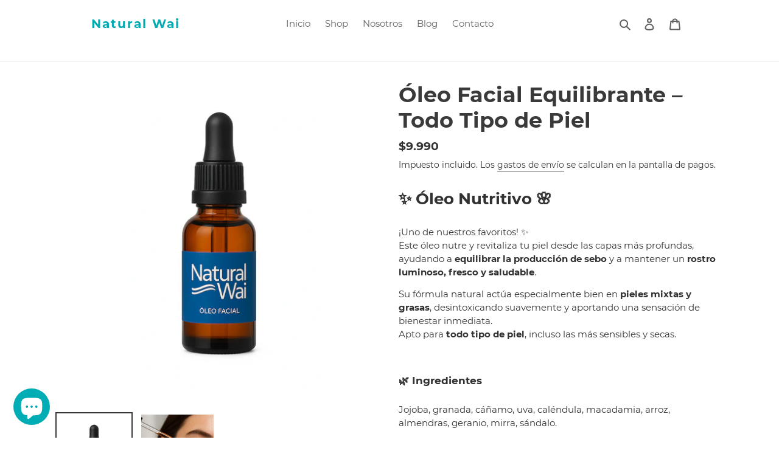

--- FILE ---
content_type: text/html; charset=utf-8
request_url: https://www.naturalwai.cl/products/oleo-facial
body_size: 19592
content:
<!doctype html>
<html class="no-js" lang="es">
<head>
  <meta charset="utf-8">
  <meta http-equiv="X-UA-Compatible" content="IE=edge,chrome=1">
  <meta name="viewport" content="width=device-width,initial-scale=1">
  <meta name="theme-color" content="#3a3a3a"><link rel="canonical" href="https://www.naturalwai.cl/products/oleo-facial"><link rel="shortcut icon" href="//www.naturalwai.cl/cdn/shop/files/Logo-Naturalway_actualizado-02_2_1_3_32x32.png?v=1613741143" type="image/png"><title>Óleo Facial Equilibrante – Todo Tipo de Piel
&ndash; Natural Wai</title><meta name="description" content="✨ Óleo Nutritivo 🌸  ¡Uno de nuestros favoritos! ✨Este óleo nutre y revitaliza tu piel desde las capas más profundas, ayudando a equilibrar la producción de sebo y a mantener un rostro luminoso, fresco y saludable. Su fórmula natural actúa especialmente bien en pieles mixtas y grasas, desintoxicando suavemente y aportan"><!-- /snippets/social-meta-tags.liquid -->




<meta property="og:site_name" content="Natural Wai">
<meta property="og:url" content="https://www.naturalwai.cl/products/oleo-facial">
<meta property="og:title" content="Óleo Facial Equilibrante – Todo Tipo de Piel">
<meta property="og:type" content="product">
<meta property="og:description" content="✨ Óleo Nutritivo 🌸  ¡Uno de nuestros favoritos! ✨Este óleo nutre y revitaliza tu piel desde las capas más profundas, ayudando a equilibrar la producción de sebo y a mantener un rostro luminoso, fresco y saludable. Su fórmula natural actúa especialmente bien en pieles mixtas y grasas, desintoxicando suavemente y aportan">

  <meta property="og:price:amount" content="9,990">
  <meta property="og:price:currency" content="CLP">

<meta property="og:image" content="http://www.naturalwai.cl/cdn/shop/files/oleofacial1_1200x1200.png?v=1761018165"><meta property="og:image" content="http://www.naturalwai.cl/cdn/shop/files/ChatGPTImage17oct2025_03_13_16p.m._1200x1200.png?v=1761018165">
<meta property="og:image:secure_url" content="https://www.naturalwai.cl/cdn/shop/files/oleofacial1_1200x1200.png?v=1761018165"><meta property="og:image:secure_url" content="https://www.naturalwai.cl/cdn/shop/files/ChatGPTImage17oct2025_03_13_16p.m._1200x1200.png?v=1761018165">


<meta name="twitter:card" content="summary_large_image">
<meta name="twitter:title" content="Óleo Facial Equilibrante – Todo Tipo de Piel">
<meta name="twitter:description" content="✨ Óleo Nutritivo 🌸  ¡Uno de nuestros favoritos! ✨Este óleo nutre y revitaliza tu piel desde las capas más profundas, ayudando a equilibrar la producción de sebo y a mantener un rostro luminoso, fresco y saludable. Su fórmula natural actúa especialmente bien en pieles mixtas y grasas, desintoxicando suavemente y aportan">


  <link href="//www.naturalwai.cl/cdn/shop/t/3/assets/theme.scss.css?v=156025482200175975531703167795" rel="stylesheet" type="text/css" media="all" />

  <script>
    var theme = {
      breakpoints: {
        medium: 750,
        large: 990,
        widescreen: 1400
      },
      strings: {
        addToCart: "Agregar al carrito",
        soldOut: "Agotado",
        unavailable: "No disponible",
        regularPrice: "Precio habitual",
        salePrice: "Precio de venta",
        sale: "Oferta",
        fromLowestPrice: "[price]",
        vendor: "Proveedor",
        showMore: "Ver más",
        showLess: "Mostrar menos",
        searchFor: "Buscar",
        addressError: "No se puede encontrar esa dirección",
        addressNoResults: "No results for that address",
        addressQueryLimit: "Se ha excedido el límite de uso de la API de Google . Considere la posibilidad de actualizar a un \u003ca href=\"https:\/\/developers.google.com\/maps\/premium\/usage-limits\"\u003ePlan Premium\u003c\/a\u003e.",
        authError: "Hubo un problema de autenticación con su cuenta de Google Maps.",
        newWindow: "Abre en una nueva ventana.",
        external: "Abre sitio externo.",
        newWindowExternal: "Abre sitio externo externo en una nueva ventana.",
        removeLabel: "Eliminar [product]",
        update: "Actualizar carrito",
        quantity: "Cantidad",
        discountedTotal: "Descuento total",
        regularTotal: "Precio regular total",
        priceColumn: "Ver la columna de Precio para detalles del descuento.",
        quantityMinimumMessage: "La cantidad debe ser 1 o más",
        cartError: "Se ha producido un error al actualizar tu carrito. Vuelve a intentarlo.",
        removedItemMessage: "Eliminó \u003cspan class=\"cart__removed-product-details\"\u003e([quantity]) [link]\u003c\/span\u003e de tu carrito de compra.",
        unitPrice: "Precio unitario",
        unitPriceSeparator: "por",
        oneCartCount: "1 artículo",
        otherCartCount: "[count] artículos",
        quantityLabel: "Cantidad: [count]",
        products: "Productos",
        loading: "Cargando",
        number_of_results: "[result_number] de [results_count]",
        number_of_results_found: "[results_count] resultados encontrados",
        one_result_found: "1 resultado encontrado"
      },
      moneyFormat: "${{amount_no_decimals}}",
      moneyFormatWithCurrency: "${{amount_no_decimals}} CLP",
      settings: {
        predictiveSearchEnabled: true,
        predictiveSearchShowPrice: false,
        predictiveSearchShowVendor: false
      }
    }

    document.documentElement.className = document.documentElement.className.replace('no-js', 'js');
  </script><script src="//www.naturalwai.cl/cdn/shop/t/3/assets/lazysizes.js?v=94224023136283657951592025506" async="async"></script>
  <script src="//www.naturalwai.cl/cdn/shop/t/3/assets/vendor.js?v=85833464202832145531592025508" defer="defer"></script>
  <script src="//www.naturalwai.cl/cdn/shop/t/3/assets/theme.js?v=8014581432364943341594071451" defer="defer"></script>

  <script>window.performance && window.performance.mark && window.performance.mark('shopify.content_for_header.start');</script><meta name="google-site-verification" content="JTjPBw37-DZl3943JUN8g57RzLASrGPVXFxwcKd4J8o">
<meta name="facebook-domain-verification" content="1czfcuxfv50a69p7ilf6q9xer8o0b0">
<meta id="shopify-digital-wallet" name="shopify-digital-wallet" content="/39719174306/digital_wallets/dialog">
<link rel="alternate" type="application/json+oembed" href="https://www.naturalwai.cl/products/oleo-facial.oembed">
<script async="async" src="/checkouts/internal/preloads.js?locale=es-CL"></script>
<script id="shopify-features" type="application/json">{"accessToken":"bac4091cdd82d6e70614a0b4d0dae2c7","betas":["rich-media-storefront-analytics"],"domain":"www.naturalwai.cl","predictiveSearch":true,"shopId":39719174306,"locale":"es"}</script>
<script>var Shopify = Shopify || {};
Shopify.shop = "natural-wai-shop.myshopify.com";
Shopify.locale = "es";
Shopify.currency = {"active":"CLP","rate":"1.0"};
Shopify.country = "CL";
Shopify.theme = {"name":"Natural Wai - Debut ATAC","id":101952356514,"schema_name":"Debut","schema_version":"16.6.0","theme_store_id":796,"role":"main"};
Shopify.theme.handle = "null";
Shopify.theme.style = {"id":null,"handle":null};
Shopify.cdnHost = "www.naturalwai.cl/cdn";
Shopify.routes = Shopify.routes || {};
Shopify.routes.root = "/";</script>
<script type="module">!function(o){(o.Shopify=o.Shopify||{}).modules=!0}(window);</script>
<script>!function(o){function n(){var o=[];function n(){o.push(Array.prototype.slice.apply(arguments))}return n.q=o,n}var t=o.Shopify=o.Shopify||{};t.loadFeatures=n(),t.autoloadFeatures=n()}(window);</script>
<script id="shop-js-analytics" type="application/json">{"pageType":"product"}</script>
<script defer="defer" async type="module" src="//www.naturalwai.cl/cdn/shopifycloud/shop-js/modules/v2/client.init-shop-cart-sync_CvZOh8Af.es.esm.js"></script>
<script defer="defer" async type="module" src="//www.naturalwai.cl/cdn/shopifycloud/shop-js/modules/v2/chunk.common_3Rxs6Qxh.esm.js"></script>
<script type="module">
  await import("//www.naturalwai.cl/cdn/shopifycloud/shop-js/modules/v2/client.init-shop-cart-sync_CvZOh8Af.es.esm.js");
await import("//www.naturalwai.cl/cdn/shopifycloud/shop-js/modules/v2/chunk.common_3Rxs6Qxh.esm.js");

  window.Shopify.SignInWithShop?.initShopCartSync?.({"fedCMEnabled":true,"windoidEnabled":true});

</script>
<script>(function() {
  var isLoaded = false;
  function asyncLoad() {
    if (isLoaded) return;
    isLoaded = true;
    var urls = ["https:\/\/cdn.nfcube.com\/instafeed-9979fef26ec74484430939094f7589a1.js?shop=natural-wai-shop.myshopify.com"];
    for (var i = 0; i < urls.length; i++) {
      var s = document.createElement('script');
      s.type = 'text/javascript';
      s.async = true;
      s.src = urls[i];
      var x = document.getElementsByTagName('script')[0];
      x.parentNode.insertBefore(s, x);
    }
  };
  if(window.attachEvent) {
    window.attachEvent('onload', asyncLoad);
  } else {
    window.addEventListener('load', asyncLoad, false);
  }
})();</script>
<script id="__st">var __st={"a":39719174306,"offset":-10800,"reqid":"b0557248-7147-47b9-99b8-47b137dde7bd-1768813522","pageurl":"www.naturalwai.cl\/products\/oleo-facial","u":"99fd3af779a3","p":"product","rtyp":"product","rid":5428763558050};</script>
<script>window.ShopifyPaypalV4VisibilityTracking = true;</script>
<script id="captcha-bootstrap">!function(){'use strict';const t='contact',e='account',n='new_comment',o=[[t,t],['blogs',n],['comments',n],[t,'customer']],c=[[e,'customer_login'],[e,'guest_login'],[e,'recover_customer_password'],[e,'create_customer']],r=t=>t.map((([t,e])=>`form[action*='/${t}']:not([data-nocaptcha='true']) input[name='form_type'][value='${e}']`)).join(','),a=t=>()=>t?[...document.querySelectorAll(t)].map((t=>t.form)):[];function s(){const t=[...o],e=r(t);return a(e)}const i='password',u='form_key',d=['recaptcha-v3-token','g-recaptcha-response','h-captcha-response',i],f=()=>{try{return window.sessionStorage}catch{return}},m='__shopify_v',_=t=>t.elements[u];function p(t,e,n=!1){try{const o=window.sessionStorage,c=JSON.parse(o.getItem(e)),{data:r}=function(t){const{data:e,action:n}=t;return t[m]||n?{data:e,action:n}:{data:t,action:n}}(c);for(const[e,n]of Object.entries(r))t.elements[e]&&(t.elements[e].value=n);n&&o.removeItem(e)}catch(o){console.error('form repopulation failed',{error:o})}}const l='form_type',E='cptcha';function T(t){t.dataset[E]=!0}const w=window,h=w.document,L='Shopify',v='ce_forms',y='captcha';let A=!1;((t,e)=>{const n=(g='f06e6c50-85a8-45c8-87d0-21a2b65856fe',I='https://cdn.shopify.com/shopifycloud/storefront-forms-hcaptcha/ce_storefront_forms_captcha_hcaptcha.v1.5.2.iife.js',D={infoText:'Protegido por hCaptcha',privacyText:'Privacidad',termsText:'Términos'},(t,e,n)=>{const o=w[L][v],c=o.bindForm;if(c)return c(t,g,e,D).then(n);var r;o.q.push([[t,g,e,D],n]),r=I,A||(h.body.append(Object.assign(h.createElement('script'),{id:'captcha-provider',async:!0,src:r})),A=!0)});var g,I,D;w[L]=w[L]||{},w[L][v]=w[L][v]||{},w[L][v].q=[],w[L][y]=w[L][y]||{},w[L][y].protect=function(t,e){n(t,void 0,e),T(t)},Object.freeze(w[L][y]),function(t,e,n,w,h,L){const[v,y,A,g]=function(t,e,n){const i=e?o:[],u=t?c:[],d=[...i,...u],f=r(d),m=r(i),_=r(d.filter((([t,e])=>n.includes(e))));return[a(f),a(m),a(_),s()]}(w,h,L),I=t=>{const e=t.target;return e instanceof HTMLFormElement?e:e&&e.form},D=t=>v().includes(t);t.addEventListener('submit',(t=>{const e=I(t);if(!e)return;const n=D(e)&&!e.dataset.hcaptchaBound&&!e.dataset.recaptchaBound,o=_(e),c=g().includes(e)&&(!o||!o.value);(n||c)&&t.preventDefault(),c&&!n&&(function(t){try{if(!f())return;!function(t){const e=f();if(!e)return;const n=_(t);if(!n)return;const o=n.value;o&&e.removeItem(o)}(t);const e=Array.from(Array(32),(()=>Math.random().toString(36)[2])).join('');!function(t,e){_(t)||t.append(Object.assign(document.createElement('input'),{type:'hidden',name:u})),t.elements[u].value=e}(t,e),function(t,e){const n=f();if(!n)return;const o=[...t.querySelectorAll(`input[type='${i}']`)].map((({name:t})=>t)),c=[...d,...o],r={};for(const[a,s]of new FormData(t).entries())c.includes(a)||(r[a]=s);n.setItem(e,JSON.stringify({[m]:1,action:t.action,data:r}))}(t,e)}catch(e){console.error('failed to persist form',e)}}(e),e.submit())}));const S=(t,e)=>{t&&!t.dataset[E]&&(n(t,e.some((e=>e===t))),T(t))};for(const o of['focusin','change'])t.addEventListener(o,(t=>{const e=I(t);D(e)&&S(e,y())}));const B=e.get('form_key'),M=e.get(l),P=B&&M;t.addEventListener('DOMContentLoaded',(()=>{const t=y();if(P)for(const e of t)e.elements[l].value===M&&p(e,B);[...new Set([...A(),...v().filter((t=>'true'===t.dataset.shopifyCaptcha))])].forEach((e=>S(e,t)))}))}(h,new URLSearchParams(w.location.search),n,t,e,['guest_login'])})(!0,!0)}();</script>
<script integrity="sha256-4kQ18oKyAcykRKYeNunJcIwy7WH5gtpwJnB7kiuLZ1E=" data-source-attribution="shopify.loadfeatures" defer="defer" src="//www.naturalwai.cl/cdn/shopifycloud/storefront/assets/storefront/load_feature-a0a9edcb.js" crossorigin="anonymous"></script>
<script data-source-attribution="shopify.dynamic_checkout.dynamic.init">var Shopify=Shopify||{};Shopify.PaymentButton=Shopify.PaymentButton||{isStorefrontPortableWallets:!0,init:function(){window.Shopify.PaymentButton.init=function(){};var t=document.createElement("script");t.src="https://www.naturalwai.cl/cdn/shopifycloud/portable-wallets/latest/portable-wallets.es.js",t.type="module",document.head.appendChild(t)}};
</script>
<script data-source-attribution="shopify.dynamic_checkout.buyer_consent">
  function portableWalletsHideBuyerConsent(e){var t=document.getElementById("shopify-buyer-consent"),n=document.getElementById("shopify-subscription-policy-button");t&&n&&(t.classList.add("hidden"),t.setAttribute("aria-hidden","true"),n.removeEventListener("click",e))}function portableWalletsShowBuyerConsent(e){var t=document.getElementById("shopify-buyer-consent"),n=document.getElementById("shopify-subscription-policy-button");t&&n&&(t.classList.remove("hidden"),t.removeAttribute("aria-hidden"),n.addEventListener("click",e))}window.Shopify?.PaymentButton&&(window.Shopify.PaymentButton.hideBuyerConsent=portableWalletsHideBuyerConsent,window.Shopify.PaymentButton.showBuyerConsent=portableWalletsShowBuyerConsent);
</script>
<script>
  function portableWalletsCleanup(e){e&&e.src&&console.error("Failed to load portable wallets script "+e.src);var t=document.querySelectorAll("shopify-accelerated-checkout .shopify-payment-button__skeleton, shopify-accelerated-checkout-cart .wallet-cart-button__skeleton"),e=document.getElementById("shopify-buyer-consent");for(let e=0;e<t.length;e++)t[e].remove();e&&e.remove()}function portableWalletsNotLoadedAsModule(e){e instanceof ErrorEvent&&"string"==typeof e.message&&e.message.includes("import.meta")&&"string"==typeof e.filename&&e.filename.includes("portable-wallets")&&(window.removeEventListener("error",portableWalletsNotLoadedAsModule),window.Shopify.PaymentButton.failedToLoad=e,"loading"===document.readyState?document.addEventListener("DOMContentLoaded",window.Shopify.PaymentButton.init):window.Shopify.PaymentButton.init())}window.addEventListener("error",portableWalletsNotLoadedAsModule);
</script>

<script type="module" src="https://www.naturalwai.cl/cdn/shopifycloud/portable-wallets/latest/portable-wallets.es.js" onError="portableWalletsCleanup(this)" crossorigin="anonymous"></script>
<script nomodule>
  document.addEventListener("DOMContentLoaded", portableWalletsCleanup);
</script>

<link id="shopify-accelerated-checkout-styles" rel="stylesheet" media="screen" href="https://www.naturalwai.cl/cdn/shopifycloud/portable-wallets/latest/accelerated-checkout-backwards-compat.css" crossorigin="anonymous">
<style id="shopify-accelerated-checkout-cart">
        #shopify-buyer-consent {
  margin-top: 1em;
  display: inline-block;
  width: 100%;
}

#shopify-buyer-consent.hidden {
  display: none;
}

#shopify-subscription-policy-button {
  background: none;
  border: none;
  padding: 0;
  text-decoration: underline;
  font-size: inherit;
  cursor: pointer;
}

#shopify-subscription-policy-button::before {
  box-shadow: none;
}

      </style>

<script>window.performance && window.performance.mark && window.performance.mark('shopify.content_for_header.end');</script>
<script src="https://cdn.shopify.com/extensions/7bc9bb47-adfa-4267-963e-cadee5096caf/inbox-1252/assets/inbox-chat-loader.js" type="text/javascript" defer="defer"></script>
<link href="https://monorail-edge.shopifysvc.com" rel="dns-prefetch">
<script>(function(){if ("sendBeacon" in navigator && "performance" in window) {try {var session_token_from_headers = performance.getEntriesByType('navigation')[0].serverTiming.find(x => x.name == '_s').description;} catch {var session_token_from_headers = undefined;}var session_cookie_matches = document.cookie.match(/_shopify_s=([^;]*)/);var session_token_from_cookie = session_cookie_matches && session_cookie_matches.length === 2 ? session_cookie_matches[1] : "";var session_token = session_token_from_headers || session_token_from_cookie || "";function handle_abandonment_event(e) {var entries = performance.getEntries().filter(function(entry) {return /monorail-edge.shopifysvc.com/.test(entry.name);});if (!window.abandonment_tracked && entries.length === 0) {window.abandonment_tracked = true;var currentMs = Date.now();var navigation_start = performance.timing.navigationStart;var payload = {shop_id: 39719174306,url: window.location.href,navigation_start,duration: currentMs - navigation_start,session_token,page_type: "product"};window.navigator.sendBeacon("https://monorail-edge.shopifysvc.com/v1/produce", JSON.stringify({schema_id: "online_store_buyer_site_abandonment/1.1",payload: payload,metadata: {event_created_at_ms: currentMs,event_sent_at_ms: currentMs}}));}}window.addEventListener('pagehide', handle_abandonment_event);}}());</script>
<script id="web-pixels-manager-setup">(function e(e,d,r,n,o){if(void 0===o&&(o={}),!Boolean(null===(a=null===(i=window.Shopify)||void 0===i?void 0:i.analytics)||void 0===a?void 0:a.replayQueue)){var i,a;window.Shopify=window.Shopify||{};var t=window.Shopify;t.analytics=t.analytics||{};var s=t.analytics;s.replayQueue=[],s.publish=function(e,d,r){return s.replayQueue.push([e,d,r]),!0};try{self.performance.mark("wpm:start")}catch(e){}var l=function(){var e={modern:/Edge?\/(1{2}[4-9]|1[2-9]\d|[2-9]\d{2}|\d{4,})\.\d+(\.\d+|)|Firefox\/(1{2}[4-9]|1[2-9]\d|[2-9]\d{2}|\d{4,})\.\d+(\.\d+|)|Chrom(ium|e)\/(9{2}|\d{3,})\.\d+(\.\d+|)|(Maci|X1{2}).+ Version\/(15\.\d+|(1[6-9]|[2-9]\d|\d{3,})\.\d+)([,.]\d+|)( \(\w+\)|)( Mobile\/\w+|) Safari\/|Chrome.+OPR\/(9{2}|\d{3,})\.\d+\.\d+|(CPU[ +]OS|iPhone[ +]OS|CPU[ +]iPhone|CPU IPhone OS|CPU iPad OS)[ +]+(15[._]\d+|(1[6-9]|[2-9]\d|\d{3,})[._]\d+)([._]\d+|)|Android:?[ /-](13[3-9]|1[4-9]\d|[2-9]\d{2}|\d{4,})(\.\d+|)(\.\d+|)|Android.+Firefox\/(13[5-9]|1[4-9]\d|[2-9]\d{2}|\d{4,})\.\d+(\.\d+|)|Android.+Chrom(ium|e)\/(13[3-9]|1[4-9]\d|[2-9]\d{2}|\d{4,})\.\d+(\.\d+|)|SamsungBrowser\/([2-9]\d|\d{3,})\.\d+/,legacy:/Edge?\/(1[6-9]|[2-9]\d|\d{3,})\.\d+(\.\d+|)|Firefox\/(5[4-9]|[6-9]\d|\d{3,})\.\d+(\.\d+|)|Chrom(ium|e)\/(5[1-9]|[6-9]\d|\d{3,})\.\d+(\.\d+|)([\d.]+$|.*Safari\/(?![\d.]+ Edge\/[\d.]+$))|(Maci|X1{2}).+ Version\/(10\.\d+|(1[1-9]|[2-9]\d|\d{3,})\.\d+)([,.]\d+|)( \(\w+\)|)( Mobile\/\w+|) Safari\/|Chrome.+OPR\/(3[89]|[4-9]\d|\d{3,})\.\d+\.\d+|(CPU[ +]OS|iPhone[ +]OS|CPU[ +]iPhone|CPU IPhone OS|CPU iPad OS)[ +]+(10[._]\d+|(1[1-9]|[2-9]\d|\d{3,})[._]\d+)([._]\d+|)|Android:?[ /-](13[3-9]|1[4-9]\d|[2-9]\d{2}|\d{4,})(\.\d+|)(\.\d+|)|Mobile Safari.+OPR\/([89]\d|\d{3,})\.\d+\.\d+|Android.+Firefox\/(13[5-9]|1[4-9]\d|[2-9]\d{2}|\d{4,})\.\d+(\.\d+|)|Android.+Chrom(ium|e)\/(13[3-9]|1[4-9]\d|[2-9]\d{2}|\d{4,})\.\d+(\.\d+|)|Android.+(UC? ?Browser|UCWEB|U3)[ /]?(15\.([5-9]|\d{2,})|(1[6-9]|[2-9]\d|\d{3,})\.\d+)\.\d+|SamsungBrowser\/(5\.\d+|([6-9]|\d{2,})\.\d+)|Android.+MQ{2}Browser\/(14(\.(9|\d{2,})|)|(1[5-9]|[2-9]\d|\d{3,})(\.\d+|))(\.\d+|)|K[Aa][Ii]OS\/(3\.\d+|([4-9]|\d{2,})\.\d+)(\.\d+|)/},d=e.modern,r=e.legacy,n=navigator.userAgent;return n.match(d)?"modern":n.match(r)?"legacy":"unknown"}(),u="modern"===l?"modern":"legacy",c=(null!=n?n:{modern:"",legacy:""})[u],f=function(e){return[e.baseUrl,"/wpm","/b",e.hashVersion,"modern"===e.buildTarget?"m":"l",".js"].join("")}({baseUrl:d,hashVersion:r,buildTarget:u}),m=function(e){var d=e.version,r=e.bundleTarget,n=e.surface,o=e.pageUrl,i=e.monorailEndpoint;return{emit:function(e){var a=e.status,t=e.errorMsg,s=(new Date).getTime(),l=JSON.stringify({metadata:{event_sent_at_ms:s},events:[{schema_id:"web_pixels_manager_load/3.1",payload:{version:d,bundle_target:r,page_url:o,status:a,surface:n,error_msg:t},metadata:{event_created_at_ms:s}}]});if(!i)return console&&console.warn&&console.warn("[Web Pixels Manager] No Monorail endpoint provided, skipping logging."),!1;try{return self.navigator.sendBeacon.bind(self.navigator)(i,l)}catch(e){}var u=new XMLHttpRequest;try{return u.open("POST",i,!0),u.setRequestHeader("Content-Type","text/plain"),u.send(l),!0}catch(e){return console&&console.warn&&console.warn("[Web Pixels Manager] Got an unhandled error while logging to Monorail."),!1}}}}({version:r,bundleTarget:l,surface:e.surface,pageUrl:self.location.href,monorailEndpoint:e.monorailEndpoint});try{o.browserTarget=l,function(e){var d=e.src,r=e.async,n=void 0===r||r,o=e.onload,i=e.onerror,a=e.sri,t=e.scriptDataAttributes,s=void 0===t?{}:t,l=document.createElement("script"),u=document.querySelector("head"),c=document.querySelector("body");if(l.async=n,l.src=d,a&&(l.integrity=a,l.crossOrigin="anonymous"),s)for(var f in s)if(Object.prototype.hasOwnProperty.call(s,f))try{l.dataset[f]=s[f]}catch(e){}if(o&&l.addEventListener("load",o),i&&l.addEventListener("error",i),u)u.appendChild(l);else{if(!c)throw new Error("Did not find a head or body element to append the script");c.appendChild(l)}}({src:f,async:!0,onload:function(){if(!function(){var e,d;return Boolean(null===(d=null===(e=window.Shopify)||void 0===e?void 0:e.analytics)||void 0===d?void 0:d.initialized)}()){var d=window.webPixelsManager.init(e)||void 0;if(d){var r=window.Shopify.analytics;r.replayQueue.forEach((function(e){var r=e[0],n=e[1],o=e[2];d.publishCustomEvent(r,n,o)})),r.replayQueue=[],r.publish=d.publishCustomEvent,r.visitor=d.visitor,r.initialized=!0}}},onerror:function(){return m.emit({status:"failed",errorMsg:"".concat(f," has failed to load")})},sri:function(e){var d=/^sha384-[A-Za-z0-9+/=]+$/;return"string"==typeof e&&d.test(e)}(c)?c:"",scriptDataAttributes:o}),m.emit({status:"loading"})}catch(e){m.emit({status:"failed",errorMsg:(null==e?void 0:e.message)||"Unknown error"})}}})({shopId: 39719174306,storefrontBaseUrl: "https://www.naturalwai.cl",extensionsBaseUrl: "https://extensions.shopifycdn.com/cdn/shopifycloud/web-pixels-manager",monorailEndpoint: "https://monorail-edge.shopifysvc.com/unstable/produce_batch",surface: "storefront-renderer",enabledBetaFlags: ["2dca8a86"],webPixelsConfigList: [{"id":"204832930","configuration":"{\"pixel_id\":\"455791339152584\",\"pixel_type\":\"facebook_pixel\",\"metaapp_system_user_token\":\"-\"}","eventPayloadVersion":"v1","runtimeContext":"OPEN","scriptVersion":"ca16bc87fe92b6042fbaa3acc2fbdaa6","type":"APP","apiClientId":2329312,"privacyPurposes":["ANALYTICS","MARKETING","SALE_OF_DATA"],"dataSharingAdjustments":{"protectedCustomerApprovalScopes":["read_customer_address","read_customer_email","read_customer_name","read_customer_personal_data","read_customer_phone"]}},{"id":"shopify-app-pixel","configuration":"{}","eventPayloadVersion":"v1","runtimeContext":"STRICT","scriptVersion":"0450","apiClientId":"shopify-pixel","type":"APP","privacyPurposes":["ANALYTICS","MARKETING"]},{"id":"shopify-custom-pixel","eventPayloadVersion":"v1","runtimeContext":"LAX","scriptVersion":"0450","apiClientId":"shopify-pixel","type":"CUSTOM","privacyPurposes":["ANALYTICS","MARKETING"]}],isMerchantRequest: false,initData: {"shop":{"name":"Natural Wai","paymentSettings":{"currencyCode":"CLP"},"myshopifyDomain":"natural-wai-shop.myshopify.com","countryCode":"CL","storefrontUrl":"https:\/\/www.naturalwai.cl"},"customer":null,"cart":null,"checkout":null,"productVariants":[{"price":{"amount":9990.0,"currencyCode":"CLP"},"product":{"title":"Óleo Facial Equilibrante – Todo Tipo de Piel","vendor":"Natural Wai","id":"5428763558050","untranslatedTitle":"Óleo Facial Equilibrante – Todo Tipo de Piel","url":"\/products\/oleo-facial","type":"Óleo"},"id":"40243786088610","image":{"src":"\/\/www.naturalwai.cl\/cdn\/shop\/files\/oleofacial1.png?v=1761018165"},"sku":"","title":"Default Title","untranslatedTitle":"Default Title"}],"purchasingCompany":null},},"https://www.naturalwai.cl/cdn","fcfee988w5aeb613cpc8e4bc33m6693e112",{"modern":"","legacy":""},{"shopId":"39719174306","storefrontBaseUrl":"https:\/\/www.naturalwai.cl","extensionBaseUrl":"https:\/\/extensions.shopifycdn.com\/cdn\/shopifycloud\/web-pixels-manager","surface":"storefront-renderer","enabledBetaFlags":"[\"2dca8a86\"]","isMerchantRequest":"false","hashVersion":"fcfee988w5aeb613cpc8e4bc33m6693e112","publish":"custom","events":"[[\"page_viewed\",{}],[\"product_viewed\",{\"productVariant\":{\"price\":{\"amount\":9990.0,\"currencyCode\":\"CLP\"},\"product\":{\"title\":\"Óleo Facial Equilibrante – Todo Tipo de Piel\",\"vendor\":\"Natural Wai\",\"id\":\"5428763558050\",\"untranslatedTitle\":\"Óleo Facial Equilibrante – Todo Tipo de Piel\",\"url\":\"\/products\/oleo-facial\",\"type\":\"Óleo\"},\"id\":\"40243786088610\",\"image\":{\"src\":\"\/\/www.naturalwai.cl\/cdn\/shop\/files\/oleofacial1.png?v=1761018165\"},\"sku\":\"\",\"title\":\"Default Title\",\"untranslatedTitle\":\"Default Title\"}}]]"});</script><script>
  window.ShopifyAnalytics = window.ShopifyAnalytics || {};
  window.ShopifyAnalytics.meta = window.ShopifyAnalytics.meta || {};
  window.ShopifyAnalytics.meta.currency = 'CLP';
  var meta = {"product":{"id":5428763558050,"gid":"gid:\/\/shopify\/Product\/5428763558050","vendor":"Natural Wai","type":"Óleo","handle":"oleo-facial","variants":[{"id":40243786088610,"price":999000,"name":"Óleo Facial Equilibrante – Todo Tipo de Piel","public_title":null,"sku":""}],"remote":false},"page":{"pageType":"product","resourceType":"product","resourceId":5428763558050,"requestId":"b0557248-7147-47b9-99b8-47b137dde7bd-1768813522"}};
  for (var attr in meta) {
    window.ShopifyAnalytics.meta[attr] = meta[attr];
  }
</script>
<script class="analytics">
  (function () {
    var customDocumentWrite = function(content) {
      var jquery = null;

      if (window.jQuery) {
        jquery = window.jQuery;
      } else if (window.Checkout && window.Checkout.$) {
        jquery = window.Checkout.$;
      }

      if (jquery) {
        jquery('body').append(content);
      }
    };

    var hasLoggedConversion = function(token) {
      if (token) {
        return document.cookie.indexOf('loggedConversion=' + token) !== -1;
      }
      return false;
    }

    var setCookieIfConversion = function(token) {
      if (token) {
        var twoMonthsFromNow = new Date(Date.now());
        twoMonthsFromNow.setMonth(twoMonthsFromNow.getMonth() + 2);

        document.cookie = 'loggedConversion=' + token + '; expires=' + twoMonthsFromNow;
      }
    }

    var trekkie = window.ShopifyAnalytics.lib = window.trekkie = window.trekkie || [];
    if (trekkie.integrations) {
      return;
    }
    trekkie.methods = [
      'identify',
      'page',
      'ready',
      'track',
      'trackForm',
      'trackLink'
    ];
    trekkie.factory = function(method) {
      return function() {
        var args = Array.prototype.slice.call(arguments);
        args.unshift(method);
        trekkie.push(args);
        return trekkie;
      };
    };
    for (var i = 0; i < trekkie.methods.length; i++) {
      var key = trekkie.methods[i];
      trekkie[key] = trekkie.factory(key);
    }
    trekkie.load = function(config) {
      trekkie.config = config || {};
      trekkie.config.initialDocumentCookie = document.cookie;
      var first = document.getElementsByTagName('script')[0];
      var script = document.createElement('script');
      script.type = 'text/javascript';
      script.onerror = function(e) {
        var scriptFallback = document.createElement('script');
        scriptFallback.type = 'text/javascript';
        scriptFallback.onerror = function(error) {
                var Monorail = {
      produce: function produce(monorailDomain, schemaId, payload) {
        var currentMs = new Date().getTime();
        var event = {
          schema_id: schemaId,
          payload: payload,
          metadata: {
            event_created_at_ms: currentMs,
            event_sent_at_ms: currentMs
          }
        };
        return Monorail.sendRequest("https://" + monorailDomain + "/v1/produce", JSON.stringify(event));
      },
      sendRequest: function sendRequest(endpointUrl, payload) {
        // Try the sendBeacon API
        if (window && window.navigator && typeof window.navigator.sendBeacon === 'function' && typeof window.Blob === 'function' && !Monorail.isIos12()) {
          var blobData = new window.Blob([payload], {
            type: 'text/plain'
          });

          if (window.navigator.sendBeacon(endpointUrl, blobData)) {
            return true;
          } // sendBeacon was not successful

        } // XHR beacon

        var xhr = new XMLHttpRequest();

        try {
          xhr.open('POST', endpointUrl);
          xhr.setRequestHeader('Content-Type', 'text/plain');
          xhr.send(payload);
        } catch (e) {
          console.log(e);
        }

        return false;
      },
      isIos12: function isIos12() {
        return window.navigator.userAgent.lastIndexOf('iPhone; CPU iPhone OS 12_') !== -1 || window.navigator.userAgent.lastIndexOf('iPad; CPU OS 12_') !== -1;
      }
    };
    Monorail.produce('monorail-edge.shopifysvc.com',
      'trekkie_storefront_load_errors/1.1',
      {shop_id: 39719174306,
      theme_id: 101952356514,
      app_name: "storefront",
      context_url: window.location.href,
      source_url: "//www.naturalwai.cl/cdn/s/trekkie.storefront.cd680fe47e6c39ca5d5df5f0a32d569bc48c0f27.min.js"});

        };
        scriptFallback.async = true;
        scriptFallback.src = '//www.naturalwai.cl/cdn/s/trekkie.storefront.cd680fe47e6c39ca5d5df5f0a32d569bc48c0f27.min.js';
        first.parentNode.insertBefore(scriptFallback, first);
      };
      script.async = true;
      script.src = '//www.naturalwai.cl/cdn/s/trekkie.storefront.cd680fe47e6c39ca5d5df5f0a32d569bc48c0f27.min.js';
      first.parentNode.insertBefore(script, first);
    };
    trekkie.load(
      {"Trekkie":{"appName":"storefront","development":false,"defaultAttributes":{"shopId":39719174306,"isMerchantRequest":null,"themeId":101952356514,"themeCityHash":"7137754329321921178","contentLanguage":"es","currency":"CLP","eventMetadataId":"b1d25d4d-1cfe-4d86-9d24-efa83a997267"},"isServerSideCookieWritingEnabled":true,"monorailRegion":"shop_domain","enabledBetaFlags":["65f19447"]},"Session Attribution":{},"S2S":{"facebookCapiEnabled":true,"source":"trekkie-storefront-renderer","apiClientId":580111}}
    );

    var loaded = false;
    trekkie.ready(function() {
      if (loaded) return;
      loaded = true;

      window.ShopifyAnalytics.lib = window.trekkie;

      var originalDocumentWrite = document.write;
      document.write = customDocumentWrite;
      try { window.ShopifyAnalytics.merchantGoogleAnalytics.call(this); } catch(error) {};
      document.write = originalDocumentWrite;

      window.ShopifyAnalytics.lib.page(null,{"pageType":"product","resourceType":"product","resourceId":5428763558050,"requestId":"b0557248-7147-47b9-99b8-47b137dde7bd-1768813522","shopifyEmitted":true});

      var match = window.location.pathname.match(/checkouts\/(.+)\/(thank_you|post_purchase)/)
      var token = match? match[1]: undefined;
      if (!hasLoggedConversion(token)) {
        setCookieIfConversion(token);
        window.ShopifyAnalytics.lib.track("Viewed Product",{"currency":"CLP","variantId":40243786088610,"productId":5428763558050,"productGid":"gid:\/\/shopify\/Product\/5428763558050","name":"Óleo Facial Equilibrante – Todo Tipo de Piel","price":"9990","sku":"","brand":"Natural Wai","variant":null,"category":"Óleo","nonInteraction":true,"remote":false},undefined,undefined,{"shopifyEmitted":true});
      window.ShopifyAnalytics.lib.track("monorail:\/\/trekkie_storefront_viewed_product\/1.1",{"currency":"CLP","variantId":40243786088610,"productId":5428763558050,"productGid":"gid:\/\/shopify\/Product\/5428763558050","name":"Óleo Facial Equilibrante – Todo Tipo de Piel","price":"9990","sku":"","brand":"Natural Wai","variant":null,"category":"Óleo","nonInteraction":true,"remote":false,"referer":"https:\/\/www.naturalwai.cl\/products\/oleo-facial"});
      }
    });


        var eventsListenerScript = document.createElement('script');
        eventsListenerScript.async = true;
        eventsListenerScript.src = "//www.naturalwai.cl/cdn/shopifycloud/storefront/assets/shop_events_listener-3da45d37.js";
        document.getElementsByTagName('head')[0].appendChild(eventsListenerScript);

})();</script>
<script
  defer
  src="https://www.naturalwai.cl/cdn/shopifycloud/perf-kit/shopify-perf-kit-3.0.4.min.js"
  data-application="storefront-renderer"
  data-shop-id="39719174306"
  data-render-region="gcp-us-central1"
  data-page-type="product"
  data-theme-instance-id="101952356514"
  data-theme-name="Debut"
  data-theme-version="16.6.0"
  data-monorail-region="shop_domain"
  data-resource-timing-sampling-rate="10"
  data-shs="true"
  data-shs-beacon="true"
  data-shs-export-with-fetch="true"
  data-shs-logs-sample-rate="1"
  data-shs-beacon-endpoint="https://www.naturalwai.cl/api/collect"
></script>
</head>

<body  class="template-product">
<body />
  <body id="page"/>

  <a class="in-page-link visually-hidden skip-link" href="#MainContent">Ir directamente al contenido</a><style data-shopify>

  .cart-popup {
    box-shadow: 1px 1px 10px 2px rgba(235, 235, 235, 0.5);
  }</style><div class="cart-popup-wrapper cart-popup-wrapper--hidden" role="dialog" aria-modal="true" aria-labelledby="CartPopupHeading" data-cart-popup-wrapper>
  <div class="cart-popup" data-cart-popup tabindex="-1">
    <div class="cart-popup__header">
      <h2 id="CartPopupHeading" class="cart-popup__heading">Recién agregado a tu carrito de compra</h2>
      <button class="cart-popup__close" aria-label="Cerrar" data-cart-popup-close><svg aria-hidden="true" focusable="false" role="presentation" class="icon icon-close" viewBox="0 0 40 40"><path d="M23.868 20.015L39.117 4.78c1.11-1.108 1.11-2.77 0-3.877-1.109-1.108-2.773-1.108-3.882 0L19.986 16.137 4.737.904C3.628-.204 1.965-.204.856.904c-1.11 1.108-1.11 2.77 0 3.877l15.249 15.234L.855 35.248c-1.108 1.108-1.108 2.77 0 3.877.555.554 1.248.831 1.942.831s1.386-.277 1.94-.83l15.25-15.234 15.248 15.233c.555.554 1.248.831 1.941.831s1.387-.277 1.941-.83c1.11-1.109 1.11-2.77 0-3.878L23.868 20.015z" class="layer"/></svg></button>
    </div>
    <div class="cart-popup-item">
      <div class="cart-popup-item__image-wrapper hide" data-cart-popup-image-wrapper>
        <div class="cart-popup-item__image cart-popup-item__image--placeholder" data-cart-popup-image-placeholder>
          <div data-placeholder-size></div>
          <div class="placeholder-background placeholder-background--animation"></div>
        </div>
      </div>
      <div class="cart-popup-item__description">
        <div>
          <h3 class="cart-popup-item__title" data-cart-popup-title></h3>
          <ul class="product-details" aria-label="Detalles del producto" data-cart-popup-product-details></ul>
        </div>
        <div class="cart-popup-item__quantity">
          <span class="visually-hidden" data-cart-popup-quantity-label></span>
          <span aria-hidden="true">Cantidad:</span>
          <span aria-hidden="true" data-cart-popup-quantity></span>
        </div>
      </div>
    </div>

    <a href="/cart" class="cart-popup__cta-link btn btn--secondary-accent">
      Ver carrito (<span data-cart-popup-cart-quantity></span>)
    </a>

    <div class="cart-popup__dismiss">
      <button class="cart-popup__dismiss-button text-link text-link--accent" data-cart-popup-dismiss>
        Seguir comprando
      </button>
    </div>
  </div>
</div>

<div id="shopify-section-header" class="shopify-section">

<div id="SearchDrawer" class="search-bar drawer drawer--top" role="dialog" aria-modal="true" aria-label="Buscar" data-predictive-search-drawer>
  <div class="search-bar__interior">
    <div class="search-form__container" data-search-form-container>
      <form class="search-form search-bar__form" action="/search" method="get" role="search">
        <div class="search-form__input-wrapper">
          <input
            type="text"
            name="q"
            placeholder="Buscar"
            role="combobox"
            aria-autocomplete="list"
            aria-owns="predictive-search-results"
            aria-expanded="false"
            aria-label="Buscar"
            aria-haspopup="listbox"
            class="search-form__input search-bar__input"
            data-predictive-search-drawer-input
          />
          <input type="hidden" name="options[prefix]" value="last" aria-hidden="true" />
          <div class="predictive-search-wrapper predictive-search-wrapper--drawer" data-predictive-search-mount="drawer"></div>
        </div>

        <button class="search-bar__submit search-form__submit"
          type="submit"
          data-search-form-submit>
          <svg aria-hidden="true" focusable="false" role="presentation" class="icon icon-search" viewBox="0 0 37 40"><path d="M35.6 36l-9.8-9.8c4.1-5.4 3.6-13.2-1.3-18.1-5.4-5.4-14.2-5.4-19.7 0-5.4 5.4-5.4 14.2 0 19.7 2.6 2.6 6.1 4.1 9.8 4.1 3 0 5.9-1 8.3-2.8l9.8 9.8c.4.4.9.6 1.4.6s1-.2 1.4-.6c.9-.9.9-2.1.1-2.9zm-20.9-8.2c-2.6 0-5.1-1-7-2.9-3.9-3.9-3.9-10.1 0-14C9.6 9 12.2 8 14.7 8s5.1 1 7 2.9c3.9 3.9 3.9 10.1 0 14-1.9 1.9-4.4 2.9-7 2.9z"/></svg>
          <span class="icon__fallback-text">Buscar</span>
        </button>
      </form>

      <div class="search-bar__actions">
        <button type="button" class="btn--link search-bar__close js-drawer-close">
          <svg aria-hidden="true" focusable="false" role="presentation" class="icon icon-close" viewBox="0 0 40 40"><path d="M23.868 20.015L39.117 4.78c1.11-1.108 1.11-2.77 0-3.877-1.109-1.108-2.773-1.108-3.882 0L19.986 16.137 4.737.904C3.628-.204 1.965-.204.856.904c-1.11 1.108-1.11 2.77 0 3.877l15.249 15.234L.855 35.248c-1.108 1.108-1.108 2.77 0 3.877.555.554 1.248.831 1.942.831s1.386-.277 1.94-.83l15.25-15.234 15.248 15.233c.555.554 1.248.831 1.941.831s1.387-.277 1.941-.83c1.11-1.109 1.11-2.77 0-3.878L23.868 20.015z" class="layer"/></svg>
          <span class="icon__fallback-text">Cerrar</span>
        </button>
      </div>
    </div>
  </div>
</div>


<div data-section-id="header" data-section-type="header-section" data-header-section>
  

  <header class="site-header border-bottom logo--left" role="banner">
    <div class="grid grid--no-gutters grid--table site-header__mobile-nav">
      

      <div class="grid__item medium-up--one-quarter logo-align--left">
        
        
          <div class="h2 site-header__logo">
        
          
            <a class="site-header__logo-link" href="/">Natural Wai</a>
          
        
          </div>
        
      </div>

      
        <nav class="grid__item medium-up--one-half small--hide" id="AccessibleNav" role="navigation">
          
<ul class="site-nav list--inline" id="SiteNav">
  



    
      <li >
        <a href="/"
          class="site-nav__link site-nav__link--main"
          
        >
          <span class="site-nav__label">Inicio</span>
        </a>
      </li>
    
  



    
      <li >
        <a href="/collections/all"
          class="site-nav__link site-nav__link--main"
          
        >
          <span class="site-nav__label">Shop</span>
        </a>
      </li>
    
  



    
      <li >
        <a href="/pages/historia"
          class="site-nav__link site-nav__link--main"
          
        >
          <span class="site-nav__label">Nosotros</span>
        </a>
      </li>
    
  



    
      <li >
        <a href="/blogs/noticias"
          class="site-nav__link site-nav__link--main"
          
        >
          <span class="site-nav__label">Blog</span>
        </a>
      </li>
    
  



    
      <li >
        <a href="/pages/contacto"
          class="site-nav__link site-nav__link--main"
          
        >
          <span class="site-nav__label">Contacto</span>
        </a>
      </li>
    
  
</ul>

        </nav>
      

      <div class="grid__item medium-up--one-quarter text-right site-header__icons site-header__icons--plus">
        <div class="site-header__icons-wrapper">

          <button type="button" class="btn--link site-header__icon site-header__search-toggle js-drawer-open-top">
            <svg aria-hidden="true" focusable="false" role="presentation" class="icon icon-search" viewBox="0 0 37 40"><path d="M35.6 36l-9.8-9.8c4.1-5.4 3.6-13.2-1.3-18.1-5.4-5.4-14.2-5.4-19.7 0-5.4 5.4-5.4 14.2 0 19.7 2.6 2.6 6.1 4.1 9.8 4.1 3 0 5.9-1 8.3-2.8l9.8 9.8c.4.4.9.6 1.4.6s1-.2 1.4-.6c.9-.9.9-2.1.1-2.9zm-20.9-8.2c-2.6 0-5.1-1-7-2.9-3.9-3.9-3.9-10.1 0-14C9.6 9 12.2 8 14.7 8s5.1 1 7 2.9c3.9 3.9 3.9 10.1 0 14-1.9 1.9-4.4 2.9-7 2.9z"/></svg>
            <span class="icon__fallback-text">Buscar</span>
          </button>

          
            
              <a href="/account/login" class="site-header__icon site-header__account">
                <svg aria-hidden="true" focusable="false" role="presentation" class="icon icon-login" viewBox="0 0 28.33 37.68"><path d="M14.17 14.9a7.45 7.45 0 1 0-7.5-7.45 7.46 7.46 0 0 0 7.5 7.45zm0-10.91a3.45 3.45 0 1 1-3.5 3.46A3.46 3.46 0 0 1 14.17 4zM14.17 16.47A14.18 14.18 0 0 0 0 30.68c0 1.41.66 4 5.11 5.66a27.17 27.17 0 0 0 9.06 1.34c6.54 0 14.17-1.84 14.17-7a14.18 14.18 0 0 0-14.17-14.21zm0 17.21c-6.3 0-10.17-1.77-10.17-3a10.17 10.17 0 1 1 20.33 0c.01 1.23-3.86 3-10.16 3z"/></svg>
                <span class="icon__fallback-text">Ingresar</span>
              </a>
            
          

          <a href="/cart" class="site-header__icon site-header__cart">
            <svg aria-hidden="true" focusable="false" role="presentation" class="icon icon-cart" viewBox="0 0 37 40"><path d="M36.5 34.8L33.3 8h-5.9C26.7 3.9 23 .8 18.5.8S10.3 3.9 9.6 8H3.7L.5 34.8c-.2 1.5.4 2.4.9 3 .5.5 1.4 1.2 3.1 1.2h28c1.3 0 2.4-.4 3.1-1.3.7-.7 1-1.8.9-2.9zm-18-30c2.2 0 4.1 1.4 4.7 3.2h-9.5c.7-1.9 2.6-3.2 4.8-3.2zM4.5 35l2.8-23h2.2v3c0 1.1.9 2 2 2s2-.9 2-2v-3h10v3c0 1.1.9 2 2 2s2-.9 2-2v-3h2.2l2.8 23h-28z"/></svg>
            <span class="icon__fallback-text">Carrito</span>
            <div id="CartCount" class="site-header__cart-count hide" data-cart-count-bubble>
              <span data-cart-count>0</span>
              <span class="icon__fallback-text medium-up--hide">artículos</span>
            </div>
          </a>

          
            <button type="button" class="btn--link site-header__icon site-header__menu js-mobile-nav-toggle mobile-nav--open" aria-controls="MobileNav"  aria-expanded="false" aria-label="Menú">
              <svg aria-hidden="true" focusable="false" role="presentation" class="icon icon-hamburger" viewBox="0 0 37 40"><path d="M33.5 25h-30c-1.1 0-2-.9-2-2s.9-2 2-2h30c1.1 0 2 .9 2 2s-.9 2-2 2zm0-11.5h-30c-1.1 0-2-.9-2-2s.9-2 2-2h30c1.1 0 2 .9 2 2s-.9 2-2 2zm0 23h-30c-1.1 0-2-.9-2-2s.9-2 2-2h30c1.1 0 2 .9 2 2s-.9 2-2 2z"/></svg>
              <svg aria-hidden="true" focusable="false" role="presentation" class="icon icon-close" viewBox="0 0 40 40"><path d="M23.868 20.015L39.117 4.78c1.11-1.108 1.11-2.77 0-3.877-1.109-1.108-2.773-1.108-3.882 0L19.986 16.137 4.737.904C3.628-.204 1.965-.204.856.904c-1.11 1.108-1.11 2.77 0 3.877l15.249 15.234L.855 35.248c-1.108 1.108-1.108 2.77 0 3.877.555.554 1.248.831 1.942.831s1.386-.277 1.94-.83l15.25-15.234 15.248 15.233c.555.554 1.248.831 1.941.831s1.387-.277 1.941-.83c1.11-1.109 1.11-2.77 0-3.878L23.868 20.015z" class="layer"/></svg>
            </button>
          
        </div>

      </div>
    </div>

    <nav class="mobile-nav-wrapper medium-up--hide" role="navigation">
      <ul id="MobileNav" class="mobile-nav">
        
<li class="mobile-nav__item border-bottom">
            
              <a href="/"
                class="mobile-nav__link"
                
              >
                <span class="mobile-nav__label">Inicio</span>
              </a>
            
          </li>
        
<li class="mobile-nav__item border-bottom">
            
              <a href="/collections/all"
                class="mobile-nav__link"
                
              >
                <span class="mobile-nav__label">Shop</span>
              </a>
            
          </li>
        
<li class="mobile-nav__item border-bottom">
            
              <a href="/pages/historia"
                class="mobile-nav__link"
                
              >
                <span class="mobile-nav__label">Nosotros</span>
              </a>
            
          </li>
        
<li class="mobile-nav__item border-bottom">
            
              <a href="/blogs/noticias"
                class="mobile-nav__link"
                
              >
                <span class="mobile-nav__label">Blog</span>
              </a>
            
          </li>
        
<li class="mobile-nav__item">
            
              <a href="/pages/contacto"
                class="mobile-nav__link"
                
              >
                <span class="mobile-nav__label">Contacto</span>
              </a>
            
          </li>
        
      </ul>
    </nav>
  </header>

  
</div>



<script type="application/ld+json">
{
  "@context": "http://schema.org",
  "@type": "Organization",
  "name": "Natural Wai",
  
  "sameAs": [
    "",
    "https:\/\/www.facebook.com\/naturalwai\/",
    "",
    "https:\/\/www.instagram.com\/naturalwai_\/",
    "",
    "",
    "",
    ""
  ],
  "url": "https:\/\/www.naturalwai.cl"
}
</script>




</div>

  <div class="page-container drawer-page-content" id="PageContainer">

    <main class="main-content js-focus-hidden" id="MainContent" role="main" tabindex="-1">
      

<div id="shopify-section-product-template" class="shopify-section"><div class="product-template__container page-width"
  id="ProductSection-product-template"
  data-section-id="product-template"
  data-section-type="product"
  data-enable-history-state="true"
  data-ajax-enabled="true"
>
  


  <div class="grid product-single product-single--medium-media">
    <div class="grid__item product-single__media-group medium-up--one-half" data-product-single-media-group>






<div id="FeaturedMedia-product-template-34188393382050-wrapper"
    class="product-single__media-wrapper js"
    
    
    
    data-product-single-media-wrapper
    data-media-id="product-template-34188393382050"
    tabindex="-1">
  
      
<style>#FeaturedMedia-product-template-34188393382050 {
    max-width: 353.3333333333333px;
    max-height: 530px;
  }

  #FeaturedMedia-product-template-34188393382050-wrapper {
    max-width: 353.3333333333333px;
  }
</style>

      <div
        id="ImageZoom-product-template-34188393382050"
        style="padding-top:150.00000000000003%;"
        class="product-single__media product-single__media--has-thumbnails"
        >
        <img id="FeaturedMedia-product-template-34188393382050"
          class="feature-row__image product-featured-media lazyload"
          src="//www.naturalwai.cl/cdn/shop/files/oleofacial1_300x300.png?v=1761018165"
          data-src="//www.naturalwai.cl/cdn/shop/files/oleofacial1_{width}x.png?v=1761018165"
          data-widths="[180, 360, 540, 720, 900, 1080, 1296, 1512, 1728, 2048]"
          data-aspectratio="0.6666666666666666"
          data-sizes="auto"
          alt="Óleo Facial Equilibrante – Todo Tipo de Piel">
      </div>
    
</div>








<div id="FeaturedMedia-product-template-34187768004770-wrapper"
    class="product-single__media-wrapper js hide"
    
    
    
    data-product-single-media-wrapper
    data-media-id="product-template-34187768004770"
    tabindex="-1">
  
      
<style>#FeaturedMedia-product-template-34187768004770 {
    max-width: 353.3333333333333px;
    max-height: 530px;
  }

  #FeaturedMedia-product-template-34187768004770-wrapper {
    max-width: 353.3333333333333px;
  }
</style>

      <div
        id="ImageZoom-product-template-34187768004770"
        style="padding-top:150.00000000000003%;"
        class="product-single__media product-single__media--has-thumbnails"
        >
        <img id="FeaturedMedia-product-template-34187768004770"
          class="feature-row__image product-featured-media lazyload lazypreload"
          src="//www.naturalwai.cl/cdn/shop/files/ChatGPTImage17oct2025_03_13_16p.m._300x300.png?v=1761018165"
          data-src="//www.naturalwai.cl/cdn/shop/files/ChatGPTImage17oct2025_03_13_16p.m._{width}x.png?v=1761018165"
          data-widths="[180, 360, 540, 720, 900, 1080, 1296, 1512, 1728, 2048]"
          data-aspectratio="0.6666666666666666"
          data-sizes="auto"
          alt="Óleo Facial Equilibrante – Todo Tipo de Piel">
      </div>
    
</div>

<noscript>
        
        <img src="//www.naturalwai.cl/cdn/shop/files/oleofacial1_530x@2x.png?v=1761018165" alt="Óleo Facial Equilibrante – Todo Tipo de Piel" id="FeaturedMedia-product-template" class="product-featured-media" style="max-width: 530px;">
      </noscript>

      

        

        <div class="thumbnails-wrapper">
          
          <ul class="product-single__thumbnails product-single__thumbnails-product-template">
            
              <li class="product-single__thumbnails-item product-single__thumbnails-item--medium js">
                <a href="//www.naturalwai.cl/cdn/shop/files/oleofacial1_1024x1024@2x.png?v=1761018165"
                   class="text-link product-single__thumbnail product-single__thumbnail--product-template"
                   data-thumbnail-id="product-template-34188393382050"
                   ><img class="product-single__thumbnail-image" src="//www.naturalwai.cl/cdn/shop/files/oleofacial1_110x110@2x.png?v=1761018165" alt="Cargar imagen en el visor de la galería, Óleo Facial Equilibrante – Todo Tipo de Piel
"></a>
              </li>
            
              <li class="product-single__thumbnails-item product-single__thumbnails-item--medium js">
                <a href="//www.naturalwai.cl/cdn/shop/files/ChatGPTImage17oct2025_03_13_16p.m._1024x1024@2x.png?v=1761018165"
                   class="text-link product-single__thumbnail product-single__thumbnail--product-template"
                   data-thumbnail-id="product-template-34187768004770"
                   ><img class="product-single__thumbnail-image" src="//www.naturalwai.cl/cdn/shop/files/ChatGPTImage17oct2025_03_13_16p.m._110x110@2x.png?v=1761018165" alt="Cargar imagen en el visor de la galería, Óleo Facial Equilibrante – Todo Tipo de Piel
"></a>
              </li>
            
          </ul>
          
        </div>
      
    </div>

    <div class="grid__item medium-up--one-half">
      <div class="product-single__meta">

        <h1 class="product-single__title">Óleo Facial Equilibrante – Todo Tipo de Piel</h1>

          <div class="product__price">
            
<dl class="price
  
  
  "
  data-price
>

  
<div class="price__pricing-group">
    <div class="price__regular">
      <dt>
        <span class="visually-hidden visually-hidden--inline">Precio habitual</span>
      </dt>
      <dd>
        <span class="price-item price-item--regular" data-regular-price>
          $9.990
        </span>
      </dd>
    </div>
    <div class="price__sale">
      <dt>
        <span class="visually-hidden visually-hidden--inline">Precio de venta</span>
      </dt>
      <dd>
        <span class="price-item price-item--sale" data-sale-price>
          $9.990
        </span>
      </dd>
      <dt>
        <span class="visually-hidden visually-hidden--inline">Precio habitual</span>
      </dt>
      <dd>
        <s class="price-item price-item--regular" data-regular-price>
          
        </s>
      </dd>
    </div>
    <div class="price__badges">
      <span class="price__badge price__badge--sale" aria-hidden="true">
        <span>Oferta</span>
      </span>
      <span class="price__badge price__badge--sold-out">
        <span>Agotado</span>
      </span>
    </div>
  </div>
  <div class="price__unit">
    <dt>
      <span class="visually-hidden visually-hidden--inline">Precio unitario</span>
    </dt>
    <dd class="price-unit-price"><span data-unit-price></span><span aria-hidden="true">/</span><span class="visually-hidden">por&nbsp;</span><span data-unit-price-base-unit></span></dd>
  </div>
</dl>

          </div><div class="product__policies rte" data-product-policies>Impuesto incluido.
Los <a href="/policies/shipping-policy">gastos de envío</a> se calculan en la pantalla de pagos.
</div>
			<div class="product-single__description rte">
          		<h3 data-start="145" data-end="181">
<meta charset="utf-8">✨ <strong data-start="2" data-end="48">Óleo Nutritivo 🌸 </strong>
</h3>
<p data-start="183" data-end="396">¡Uno de nuestros favoritos! ✨<br data-start="212" data-end="215">Este óleo nutre y revitaliza tu piel desde las capas más profundas, ayudando a <strong data-start="301" data-end="337">equilibrar la producción de sebo</strong> y a mantener un <strong data-start="354" data-end="393">rostro luminoso, fresco y saludable</strong>.</p>
<p data-start="398" data-end="612">Su fórmula natural actúa especialmente bien en <strong data-start="445" data-end="471">pieles mixtas y grasas</strong>, desintoxicando suavemente y aportando una sensación de bienestar inmediata.<br data-start="548" data-end="551">Apto para <strong data-start="561" data-end="582">todo tipo de piel</strong>, incluso las más sensibles y secas.</p>
<h4 data-start="619" data-end="645">🌿 <strong data-start="627" data-end="643">Ingredientes</strong>
</h4>
<p data-start="646" data-end="789">Jojoba, granada, cáñamo, uva, caléndula, macadamia, arroz, almendras, geranio, mirra, sándalo.</p>
<h4 data-start="796" data-end="821">💧 <strong data-start="804" data-end="819">Modo de uso</strong>
</h4>
<p data-start="822" data-end="962">Aplica de <strong data-start="832" data-end="847">2 a 4 gotas</strong> sobre el rostro limpio, día y/o noche.<br data-start="886" data-end="889">Masajea suavemente con movimientos circulares hasta su total absorción.</p>
<h4 data-start="969" data-end="995">⚠️ <strong data-start="977" data-end="993">Precauciones</strong>
</h4>
<ul data-start="996" data-end="1108">
<li data-start="996" data-end="1053">
<p data-start="998" data-end="1053">Evita la exposición solar directa tras su aplicación.</p>
</li>
<li data-start="1054" data-end="1108">
<p data-start="1056" data-end="1108">No recomendado durante el embarazo o la lactancia.</p>
</li>
</ul>
<p data-start="1115" data-end="1179">✨ <strong data-start="1117" data-end="1179">Vegan | Cruelty Free | Plant Based | Handmade | Toxic Free <meta charset="utf-8"> <span class="x1c3i2sq x19la9d6 x1fc57z9 xexx8yu x1ccui7m x18d9i69 x18pi947 x6ikm8r x10wlt62 x19co3pv x11tp94h xfibh0p xiy17q3 x1xsqp64"><span class="">🚫</span></span></strong></p>
<p> </p>
        	</div>
          <form method="post" action="/cart/add" id="product_form_5428763558050" accept-charset="UTF-8" class="product-form product-form-product-template

 product-form--payment-button-no-variants" enctype="multipart/form-data" novalidate="novalidate" data-product-form=""><input type="hidden" name="form_type" value="product" /><input type="hidden" name="utf8" value="✓" />
            

            <select name="id" id="ProductSelect-product-template" class="product-form__variants no-js">
              
                <option value="40243786088610" selected="selected">
                  Default Title 
                </option>
              
            </select>

            
              <div class="product-form__controls-group">
                <div class="product-form__item">
                  <label for="Quantity-product-template">Cantidad</label>
                  <input type="number" id="Quantity-product-template"
                    name="quantity" value="1" min="1" pattern="[0-9]*"
                    class="product-form__input product-form__input--quantity" data-quantity-input
                  >
                </div>
              </div>
            

            <div class="product-form__error-message-wrapper product-form__error-message-wrapper--hidden product-form__error-message-wrapper--has-payment-button"
              data-error-message-wrapper
              role="alert"
            >
              <span class="visually-hidden">Error </span>
              <svg aria-hidden="true" focusable="false" role="presentation" class="icon icon-error" viewBox="0 0 14 14"><g fill="none" fill-rule="evenodd"><path d="M7 0a7 7 0 0 1 7 7 7 7 0 1 1-7-7z"/><path class="icon-error__symbol" d="M6.328 8.396l-.252-5.4h1.836l-.24 5.4H6.328zM6.04 10.16c0-.528.432-.972.96-.972s.972.444.972.972c0 .516-.444.96-.972.96a.97.97 0 0 1-.96-.96z"/></g></svg>
              <span class="product-form__error-message" data-error-message>La cantidad debe ser 1 o más</span>
            </div>

            <div class="product-form__controls-group product-form__controls-group--submit">
              <div class="product-form__item product-form__item--submit product-form__item--payment-button product-form__item--no-variants"
              >
                <button type="submit" name="add"
                  
                  aria-label="Agregar al carrito"
                  class="btn product-form__cart-submit btn--secondary-accent"
                  aria-haspopup="dialog"
                  data-add-to-cart>
                  <span data-add-to-cart-text>
                    
                      Agregar al carrito
                    
                  </span>
                  <span class="hide" data-loader>
                    <svg aria-hidden="true" focusable="false" role="presentation" class="icon icon-spinner" viewBox="0 0 20 20"><path d="M7.229 1.173a9.25 9.25 0 1 0 11.655 11.412 1.25 1.25 0 1 0-2.4-.698 6.75 6.75 0 1 1-8.506-8.329 1.25 1.25 0 1 0-.75-2.385z" fill="#919EAB"/></svg>
                  </span>
                </button>
                
                  <div data-shopify="payment-button" class="shopify-payment-button"> <shopify-accelerated-checkout recommended="null" fallback="{&quot;supports_subs&quot;:true,&quot;supports_def_opts&quot;:true,&quot;name&quot;:&quot;buy_it_now&quot;,&quot;wallet_params&quot;:{}}" access-token="bac4091cdd82d6e70614a0b4d0dae2c7" buyer-country="CL" buyer-locale="es" buyer-currency="CLP" variant-params="[{&quot;id&quot;:40243786088610,&quot;requiresShipping&quot;:true}]" shop-id="39719174306" enabled-flags="[&quot;ae0f5bf6&quot;]" > <div class="shopify-payment-button__button" role="button" disabled aria-hidden="true" style="background-color: transparent; border: none"> <div class="shopify-payment-button__skeleton">&nbsp;</div> </div> </shopify-accelerated-checkout> <small id="shopify-buyer-consent" class="hidden" aria-hidden="true" data-consent-type="subscription"> Este artículo es una compra recurrente o diferida. Al continuar, acepto la <span id="shopify-subscription-policy-button">política de cancelación</span> y autorizo a realizar cargos en mi forma de pago según los precios, la frecuencia y las fechas indicadas en esta página hasta que se prepare mi pedido o yo lo cancele, si está permitido. </small> </div>
                
              </div>
            </div>
          <input type="hidden" name="product-id" value="5428763558050" /><input type="hidden" name="section-id" value="product-template" /></form>
        </div><p class="visually-hidden" data-product-status
          aria-live="polite"
          role="status"
        ></p><p class="visually-hidden" data-loader-status
          aria-live="assertive"
          role="alert"
          aria-hidden="true"
        >Agregando el producto a tu carrito de compra</p>
          <!-- /snippets/social-sharing.liquid -->
<ul class="social-sharing">

  

  

  

</ul>

        
    </div>
  </div>
</div>


  <script type="application/json" id="ProductJson-product-template">
    {"id":5428763558050,"title":"Óleo Facial Equilibrante – Todo Tipo de Piel","handle":"oleo-facial","description":"\u003ch3 data-start=\"145\" data-end=\"181\"\u003e\n\u003cmeta charset=\"utf-8\"\u003e✨ \u003cstrong data-start=\"2\" data-end=\"48\"\u003eÓleo Nutritivo 🌸 \u003c\/strong\u003e\n\u003c\/h3\u003e\n\u003cp data-start=\"183\" data-end=\"396\"\u003e¡Uno de nuestros favoritos! ✨\u003cbr data-start=\"212\" data-end=\"215\"\u003eEste óleo nutre y revitaliza tu piel desde las capas más profundas, ayudando a \u003cstrong data-start=\"301\" data-end=\"337\"\u003eequilibrar la producción de sebo\u003c\/strong\u003e y a mantener un \u003cstrong data-start=\"354\" data-end=\"393\"\u003erostro luminoso, fresco y saludable\u003c\/strong\u003e.\u003c\/p\u003e\n\u003cp data-start=\"398\" data-end=\"612\"\u003eSu fórmula natural actúa especialmente bien en \u003cstrong data-start=\"445\" data-end=\"471\"\u003epieles mixtas y grasas\u003c\/strong\u003e, desintoxicando suavemente y aportando una sensación de bienestar inmediata.\u003cbr data-start=\"548\" data-end=\"551\"\u003eApto para \u003cstrong data-start=\"561\" data-end=\"582\"\u003etodo tipo de piel\u003c\/strong\u003e, incluso las más sensibles y secas.\u003c\/p\u003e\n\u003ch4 data-start=\"619\" data-end=\"645\"\u003e🌿 \u003cstrong data-start=\"627\" data-end=\"643\"\u003eIngredientes\u003c\/strong\u003e\n\u003c\/h4\u003e\n\u003cp data-start=\"646\" data-end=\"789\"\u003eJojoba, granada, cáñamo, uva, caléndula, macadamia, arroz, almendras, geranio, mirra, sándalo.\u003c\/p\u003e\n\u003ch4 data-start=\"796\" data-end=\"821\"\u003e💧 \u003cstrong data-start=\"804\" data-end=\"819\"\u003eModo de uso\u003c\/strong\u003e\n\u003c\/h4\u003e\n\u003cp data-start=\"822\" data-end=\"962\"\u003eAplica de \u003cstrong data-start=\"832\" data-end=\"847\"\u003e2 a 4 gotas\u003c\/strong\u003e sobre el rostro limpio, día y\/o noche.\u003cbr data-start=\"886\" data-end=\"889\"\u003eMasajea suavemente con movimientos circulares hasta su total absorción.\u003c\/p\u003e\n\u003ch4 data-start=\"969\" data-end=\"995\"\u003e⚠️ \u003cstrong data-start=\"977\" data-end=\"993\"\u003ePrecauciones\u003c\/strong\u003e\n\u003c\/h4\u003e\n\u003cul data-start=\"996\" data-end=\"1108\"\u003e\n\u003cli data-start=\"996\" data-end=\"1053\"\u003e\n\u003cp data-start=\"998\" data-end=\"1053\"\u003eEvita la exposición solar directa tras su aplicación.\u003c\/p\u003e\n\u003c\/li\u003e\n\u003cli data-start=\"1054\" data-end=\"1108\"\u003e\n\u003cp data-start=\"1056\" data-end=\"1108\"\u003eNo recomendado durante el embarazo o la lactancia.\u003c\/p\u003e\n\u003c\/li\u003e\n\u003c\/ul\u003e\n\u003cp data-start=\"1115\" data-end=\"1179\"\u003e✨ \u003cstrong data-start=\"1117\" data-end=\"1179\"\u003eVegan | Cruelty Free | Plant Based | Handmade | Toxic Free \u003cmeta charset=\"utf-8\"\u003e \u003cspan class=\"x1c3i2sq x19la9d6 x1fc57z9 xexx8yu x1ccui7m x18d9i69 x18pi947 x6ikm8r x10wlt62 x19co3pv x11tp94h xfibh0p xiy17q3 x1xsqp64\"\u003e\u003cspan class=\"\"\u003e🚫\u003c\/span\u003e\u003c\/span\u003e\u003c\/strong\u003e\u003c\/p\u003e\n\u003cp\u003e \u003c\/p\u003e","published_at":"2020-07-08T11:12:28-04:00","created_at":"2020-07-08T11:12:30-04:00","vendor":"Natural Wai","type":"Óleo","tags":["Cuidado Facial","Más Vendidos","Óleos"],"price":999000,"price_min":999000,"price_max":999000,"available":true,"price_varies":false,"compare_at_price":null,"compare_at_price_min":0,"compare_at_price_max":0,"compare_at_price_varies":false,"variants":[{"id":40243786088610,"title":"Default Title","option1":"Default Title","option2":null,"option3":null,"sku":"","requires_shipping":true,"taxable":true,"featured_image":null,"available":true,"name":"Óleo Facial Equilibrante – Todo Tipo de Piel","public_title":null,"options":["Default Title"],"price":999000,"weight":30,"compare_at_price":null,"inventory_management":"shopify","barcode":null,"requires_selling_plan":false,"selling_plan_allocations":[]}],"images":["\/\/www.naturalwai.cl\/cdn\/shop\/files\/oleofacial1.png?v=1761018165","\/\/www.naturalwai.cl\/cdn\/shop\/files\/ChatGPTImage17oct2025_03_13_16p.m..png?v=1761018165"],"featured_image":"\/\/www.naturalwai.cl\/cdn\/shop\/files\/oleofacial1.png?v=1761018165","options":["Title"],"media":[{"alt":null,"id":34188393382050,"position":1,"preview_image":{"aspect_ratio":0.667,"height":1536,"width":1024,"src":"\/\/www.naturalwai.cl\/cdn\/shop\/files\/oleofacial1.png?v=1761018165"},"aspect_ratio":0.667,"height":1536,"media_type":"image","src":"\/\/www.naturalwai.cl\/cdn\/shop\/files\/oleofacial1.png?v=1761018165","width":1024},{"alt":null,"id":34187768004770,"position":2,"preview_image":{"aspect_ratio":0.667,"height":1536,"width":1024,"src":"\/\/www.naturalwai.cl\/cdn\/shop\/files\/ChatGPTImage17oct2025_03_13_16p.m..png?v=1761018165"},"aspect_ratio":0.667,"height":1536,"media_type":"image","src":"\/\/www.naturalwai.cl\/cdn\/shop\/files\/ChatGPTImage17oct2025_03_13_16p.m..png?v=1761018165","width":1024}],"requires_selling_plan":false,"selling_plan_groups":[],"content":"\u003ch3 data-start=\"145\" data-end=\"181\"\u003e\n\u003cmeta charset=\"utf-8\"\u003e✨ \u003cstrong data-start=\"2\" data-end=\"48\"\u003eÓleo Nutritivo 🌸 \u003c\/strong\u003e\n\u003c\/h3\u003e\n\u003cp data-start=\"183\" data-end=\"396\"\u003e¡Uno de nuestros favoritos! ✨\u003cbr data-start=\"212\" data-end=\"215\"\u003eEste óleo nutre y revitaliza tu piel desde las capas más profundas, ayudando a \u003cstrong data-start=\"301\" data-end=\"337\"\u003eequilibrar la producción de sebo\u003c\/strong\u003e y a mantener un \u003cstrong data-start=\"354\" data-end=\"393\"\u003erostro luminoso, fresco y saludable\u003c\/strong\u003e.\u003c\/p\u003e\n\u003cp data-start=\"398\" data-end=\"612\"\u003eSu fórmula natural actúa especialmente bien en \u003cstrong data-start=\"445\" data-end=\"471\"\u003epieles mixtas y grasas\u003c\/strong\u003e, desintoxicando suavemente y aportando una sensación de bienestar inmediata.\u003cbr data-start=\"548\" data-end=\"551\"\u003eApto para \u003cstrong data-start=\"561\" data-end=\"582\"\u003etodo tipo de piel\u003c\/strong\u003e, incluso las más sensibles y secas.\u003c\/p\u003e\n\u003ch4 data-start=\"619\" data-end=\"645\"\u003e🌿 \u003cstrong data-start=\"627\" data-end=\"643\"\u003eIngredientes\u003c\/strong\u003e\n\u003c\/h4\u003e\n\u003cp data-start=\"646\" data-end=\"789\"\u003eJojoba, granada, cáñamo, uva, caléndula, macadamia, arroz, almendras, geranio, mirra, sándalo.\u003c\/p\u003e\n\u003ch4 data-start=\"796\" data-end=\"821\"\u003e💧 \u003cstrong data-start=\"804\" data-end=\"819\"\u003eModo de uso\u003c\/strong\u003e\n\u003c\/h4\u003e\n\u003cp data-start=\"822\" data-end=\"962\"\u003eAplica de \u003cstrong data-start=\"832\" data-end=\"847\"\u003e2 a 4 gotas\u003c\/strong\u003e sobre el rostro limpio, día y\/o noche.\u003cbr data-start=\"886\" data-end=\"889\"\u003eMasajea suavemente con movimientos circulares hasta su total absorción.\u003c\/p\u003e\n\u003ch4 data-start=\"969\" data-end=\"995\"\u003e⚠️ \u003cstrong data-start=\"977\" data-end=\"993\"\u003ePrecauciones\u003c\/strong\u003e\n\u003c\/h4\u003e\n\u003cul data-start=\"996\" data-end=\"1108\"\u003e\n\u003cli data-start=\"996\" data-end=\"1053\"\u003e\n\u003cp data-start=\"998\" data-end=\"1053\"\u003eEvita la exposición solar directa tras su aplicación.\u003c\/p\u003e\n\u003c\/li\u003e\n\u003cli data-start=\"1054\" data-end=\"1108\"\u003e\n\u003cp data-start=\"1056\" data-end=\"1108\"\u003eNo recomendado durante el embarazo o la lactancia.\u003c\/p\u003e\n\u003c\/li\u003e\n\u003c\/ul\u003e\n\u003cp data-start=\"1115\" data-end=\"1179\"\u003e✨ \u003cstrong data-start=\"1117\" data-end=\"1179\"\u003eVegan | Cruelty Free | Plant Based | Handmade | Toxic Free \u003cmeta charset=\"utf-8\"\u003e \u003cspan class=\"x1c3i2sq x19la9d6 x1fc57z9 xexx8yu x1ccui7m x18d9i69 x18pi947 x6ikm8r x10wlt62 x19co3pv x11tp94h xfibh0p xiy17q3 x1xsqp64\"\u003e\u003cspan class=\"\"\u003e🚫\u003c\/span\u003e\u003c\/span\u003e\u003c\/strong\u003e\u003c\/p\u003e\n\u003cp\u003e \u003c\/p\u003e"}
  </script>
  <script type="application/json" id="ModelJson-product-template">
    []
  </script>





</div>
<div id="shopify-section-product-recommendations" class="shopify-section"><div class="page-width" data-base-url="/recommendations/products" data-product-id="5428763558050" data-section-id="product-recommendations" data-section-type="product-recommendations"></div>
</div>



<script>
  // Override default values of shop.strings for each template.
  // Alternate product templates can change values of
  // add to cart button, sold out, and unavailable states here.
  theme.productStrings = {
    addToCart: "Agregar al carrito",
    soldOut: "Agotado",
    unavailable: "No disponible"
  }
</script>



<script type="application/ld+json">
{
  "@context": "http://schema.org/",
  "@type": "Product",
  "name": "Óleo Facial Equilibrante – Todo Tipo de Piel",
  "url": "https:\/\/www.naturalwai.cl\/products\/oleo-facial","image": [
      "https:\/\/www.naturalwai.cl\/cdn\/shop\/files\/oleofacial1_1024x.png?v=1761018165"
    ],"description": "\n✨ Óleo Nutritivo 🌸 \n\n¡Uno de nuestros favoritos! ✨Este óleo nutre y revitaliza tu piel desde las capas más profundas, ayudando a equilibrar la producción de sebo y a mantener un rostro luminoso, fresco y saludable.\nSu fórmula natural actúa especialmente bien en pieles mixtas y grasas, desintoxicando suavemente y aportando una sensación de bienestar inmediata.Apto para todo tipo de piel, incluso las más sensibles y secas.\n🌿 Ingredientes\n\nJojoba, granada, cáñamo, uva, caléndula, macadamia, arroz, almendras, geranio, mirra, sándalo.\n💧 Modo de uso\n\nAplica de 2 a 4 gotas sobre el rostro limpio, día y\/o noche.Masajea suavemente con movimientos circulares hasta su total absorción.\n⚠️ Precauciones\n\n\n\nEvita la exposición solar directa tras su aplicación.\n\n\nNo recomendado durante el embarazo o la lactancia.\n\n\n✨ Vegan | Cruelty Free | Plant Based | Handmade | Toxic Free  🚫\n ","brand": {
    "@type": "Thing",
    "name": "Natural Wai"
  },
  "offers": [{
        "@type" : "Offer","availability" : "http://schema.org/InStock",
        "price" : 9990.0,
        "priceCurrency" : "CLP",
        "url" : "https:\/\/www.naturalwai.cl\/products\/oleo-facial?variant=40243786088610"
      }
]
}
</script>

    </main>

    <div id="shopify-section-footer" class="shopify-section">
<style>
  .site-footer__hr {
    border-bottom: 1px solid #dddddd;
  }

  .site-footer p,
  .site-footer__linklist-item a,
  .site-footer__rte a,
  .site-footer h4,
  .site-footer small,
  .site-footer__copyright-content a,
  .site-footer__newsletter-error,
  .site-footer__social-icons .social-icons__link {
    color: #333232;
  }

  .site-footer {
    color: #333232;
    background-color: #f6f6f6;
  }

  .site-footer__rte a {
    border-bottom: 1px solid #333232;
  }

  .site-footer__rte a:hover,
  .site-footer__linklist-item a:hover,
  .site-footer__copyright-content a:hover {
    color: #5a5858;
    border-bottom: 1px solid #5a5858;
  }

  .site-footer__social-icons .social-icons__link:hover {
    color: #5a5858;
  }
</style><footer class="site-footer" role="contentinfo" data-section-id="footer" data-section-type="footer-section">
  <div class="page-width">
    <div class="site-footer__content"><div class="site-footer__item
                     site-footer__item--center
                    site-footer__item--full-width
                    "
             >
          <div class="site-footer__item-inner site-footer__item-inner--newsletter"><p class="h4">Súmate a nuestro Newsletter</p><div class="site-footer__newsletter
                           site-footer__single-block--centered"><form method="post" action="/contact#ContactFooter" id="ContactFooter" accept-charset="UTF-8" class="contact-form" novalidate="novalidate"><input type="hidden" name="form_type" value="customer" /><input type="hidden" name="utf8" value="✓" />
<input type="hidden" name="contact[tags]" value="newsletter">
                    <div class="input-group ">
                      <input type="email"
                        name="contact[email]"
                        id="ContactFooter-email"
                        class="input-group__field newsletter__input"
                        value=""
                        placeholder="Déjanos tu email"
                        aria-label="Déjanos tu email"
                        aria-required="true"
                        required
                        autocorrect="off"
                        autocapitalize="off"
                        >
                      <span class="input-group__btn">
                        <button type="submit" class="btn newsletter__submit" name="commit" id="Subscribe">
                          <span class="newsletter__submit-text--large">Suscribirse</span>
                        </button>
                      </span>
                    </div>
                    
                  </form>
                </div></div>
        </div></div>
  </div>

  <hr class="site-footer__hr"><div class="page-width">
    <div class="grid grid--no-gutters small--text-center grid--footer-float-right"><div class="grid__item small--hide one-half "></div><div class="grid__item  small--one-whole site-footer-item-tall"><ul class="list--inline site-footer__social-icons social-icons site-footer__icon-list"><li class="social-icons__item">
                  <a class="social-icons__link" href="https://www.facebook.com/naturalwai/" aria-describedby="a11y-external-message"><svg aria-hidden="true" focusable="false" role="presentation" class="icon icon-facebook" viewBox="0 0 20 20"><path fill="#444" d="M18.05.811q.439 0 .744.305t.305.744v16.637q0 .439-.305.744t-.744.305h-4.732v-7.221h2.415l.342-2.854h-2.757v-1.83q0-.659.293-1t1.073-.342h1.488V3.762q-.976-.098-2.171-.098-1.634 0-2.635.964t-1 2.72V9.47H7.951v2.854h2.415v7.221H1.413q-.439 0-.744-.305t-.305-.744V1.859q0-.439.305-.744T1.413.81H18.05z"/></svg><span class="icon__fallback-text">Facebook</span>
                  </a>
                </li><li class="social-icons__item">
                  <a class="social-icons__link" href="https://www.instagram.com/naturalwai_/" aria-describedby="a11y-external-message"><svg aria-hidden="true" focusable="false" role="presentation" class="icon icon-instagram" viewBox="0 0 512 512"><path d="M256 49.5c67.3 0 75.2.3 101.8 1.5 24.6 1.1 37.9 5.2 46.8 8.7 11.8 4.6 20.2 10 29 18.8s14.3 17.2 18.8 29c3.4 8.9 7.6 22.2 8.7 46.8 1.2 26.6 1.5 34.5 1.5 101.8s-.3 75.2-1.5 101.8c-1.1 24.6-5.2 37.9-8.7 46.8-4.6 11.8-10 20.2-18.8 29s-17.2 14.3-29 18.8c-8.9 3.4-22.2 7.6-46.8 8.7-26.6 1.2-34.5 1.5-101.8 1.5s-75.2-.3-101.8-1.5c-24.6-1.1-37.9-5.2-46.8-8.7-11.8-4.6-20.2-10-29-18.8s-14.3-17.2-18.8-29c-3.4-8.9-7.6-22.2-8.7-46.8-1.2-26.6-1.5-34.5-1.5-101.8s.3-75.2 1.5-101.8c1.1-24.6 5.2-37.9 8.7-46.8 4.6-11.8 10-20.2 18.8-29s17.2-14.3 29-18.8c8.9-3.4 22.2-7.6 46.8-8.7 26.6-1.3 34.5-1.5 101.8-1.5m0-45.4c-68.4 0-77 .3-103.9 1.5C125.3 6.8 107 11.1 91 17.3c-16.6 6.4-30.6 15.1-44.6 29.1-14 14-22.6 28.1-29.1 44.6-6.2 16-10.5 34.3-11.7 61.2C4.4 179 4.1 187.6 4.1 256s.3 77 1.5 103.9c1.2 26.8 5.5 45.1 11.7 61.2 6.4 16.6 15.1 30.6 29.1 44.6 14 14 28.1 22.6 44.6 29.1 16 6.2 34.3 10.5 61.2 11.7 26.9 1.2 35.4 1.5 103.9 1.5s77-.3 103.9-1.5c26.8-1.2 45.1-5.5 61.2-11.7 16.6-6.4 30.6-15.1 44.6-29.1 14-14 22.6-28.1 29.1-44.6 6.2-16 10.5-34.3 11.7-61.2 1.2-26.9 1.5-35.4 1.5-103.9s-.3-77-1.5-103.9c-1.2-26.8-5.5-45.1-11.7-61.2-6.4-16.6-15.1-30.6-29.1-44.6-14-14-28.1-22.6-44.6-29.1-16-6.2-34.3-10.5-61.2-11.7-27-1.1-35.6-1.4-104-1.4z"/><path d="M256 126.6c-71.4 0-129.4 57.9-129.4 129.4s58 129.4 129.4 129.4 129.4-58 129.4-129.4-58-129.4-129.4-129.4zm0 213.4c-46.4 0-84-37.6-84-84s37.6-84 84-84 84 37.6 84 84-37.6 84-84 84z"/><circle cx="390.5" cy="121.5" r="30.2"/></svg><span class="icon__fallback-text">Instagram</span>
                  </a>
                </li></ul></div><div class="grid__item medium-up--hide one-half small--one-whole"></div><div class="grid__item small--one-whole  site-footer-item-align-right">
        <small class="site-footer__copyright-content">&copy; 2026, <a href="/" title="">Natural Wai</a></small>
        <small class="site-footer__copyright-content site-footer__copyright-content--powered-by"><a href="http://www.atac.cl/">Desarrollado por ATAC <i class="fa fa-heart"></i></a></small>
      </div>
    </div>
  </div>
</footer>




</div>

    <div id="slideshow-info" class="visually-hidden" aria-hidden="true">Utiliza las flechas izquierda/derecha para navegar por la presentación o deslízate hacia la izquierda/derecha si usas un dispositivo móvil</div>

  </div>

  <ul hidden>
    <li id="a11y-refresh-page-message">Al seleccionar una opción se actualiza toda la página.</li>
    <li id="a11y-selection-message">Presiona la tecla de espacio y luego las teclas de flecha para seleccionar una opción.</li>
  </ul>
<div id="shopify-block-Aajk0TllTV2lJZTdoT__15683396631634586217" class="shopify-block shopify-app-block"><script
  id="chat-button-container"
  data-horizontal-position=bottom_left
  data-vertical-position=lowest
  data-icon=chat_bubble
  data-text=no_text
  data-color=#00adb5
  data-secondary-color=#FFFFFF
  data-ternary-color=#6A6A6A
  
    data-greeting-message=%F0%9F%91%8B+%C2%A1Hola%21+Hazme+saber+si+tienes+alguna+pregunta+o+dame+una+idea+de+lo+que+est%C3%A1s+buscando+y+con+gusto+te+dar%C3%A9+una+recomendaci%C3%B3n.++Si+no+te+atendemos+de+manera+inmediata%2C+d%C3%A9janos+tu+correo+o+escr%C3%ADbenos+a+hello%40naturalwai.cl+que+te+ayudaremos+a+la+brevedad+%F0%9F%98%8A%F0%9F%8C%BF%F0%9F%92%9A
  
  data-domain=www.naturalwai.cl
  data-shop-domain=www.naturalwai.cl
  data-external-identifier=hLo6UCrSOeo73_X7eCc_cnSjo-Uwc_uCuWv7Avx2hC4
  
>
</script>


</div></body>
</html>
